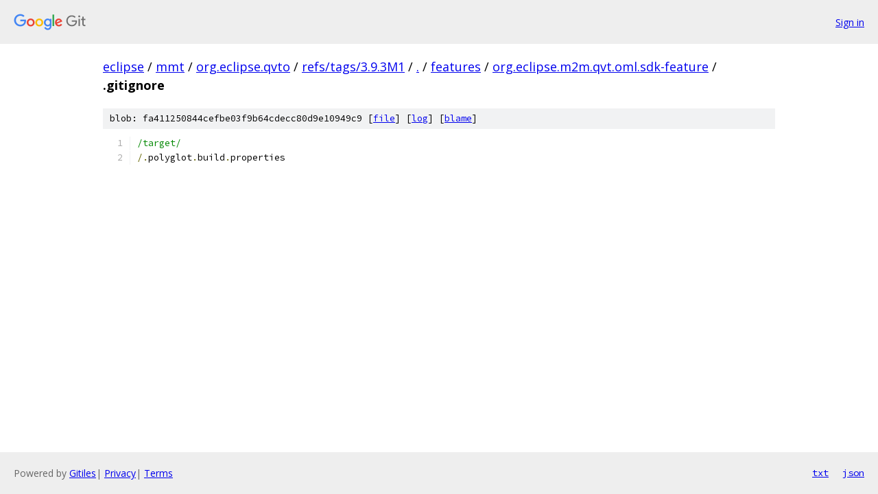

--- FILE ---
content_type: text/html; charset=utf-8
request_url: https://eclipse.googlesource.com/mmt/org.eclipse.qvto/+/refs/tags/3.9.3M1/features/org.eclipse.m2m.qvt.oml.sdk-feature/.gitignore
body_size: 919
content:
<!DOCTYPE html><html lang="en"><head><meta charset="utf-8"><meta name="viewport" content="width=device-width, initial-scale=1"><title>features/org.eclipse.m2m.qvt.oml.sdk-feature/.gitignore - mmt/org.eclipse.qvto - Git at Google</title><link rel="stylesheet" type="text/css" href="/+static/base.css"><link rel="stylesheet" type="text/css" href="/+static/prettify/prettify.css"><!-- default customHeadTagPart --></head><body class="Site"><header class="Site-header"><div class="Header"><a class="Header-image" href="/"><img src="//www.gstatic.com/images/branding/lockups/2x/lockup_git_color_108x24dp.png" width="108" height="24" alt="Google Git"></a><div class="Header-menu"> <a class="Header-menuItem" href="https://accounts.google.com/AccountChooser?faa=1&amp;continue=https://eclipse.googlesource.com/login/mmt/org.eclipse.qvto/%2B/refs/tags/3.9.3M1/features/org.eclipse.m2m.qvt.oml.sdk-feature/.gitignore">Sign in</a> </div></div></header><div class="Site-content"><div class="Container "><div class="Breadcrumbs"><a class="Breadcrumbs-crumb" href="/?format=HTML">eclipse</a> / <a class="Breadcrumbs-crumb" href="/mmt/">mmt</a> / <a class="Breadcrumbs-crumb" href="/mmt/org.eclipse.qvto/">org.eclipse.qvto</a> / <a class="Breadcrumbs-crumb" href="/mmt/org.eclipse.qvto/+/refs/tags/3.9.3M1">refs/tags/3.9.3M1</a> / <a class="Breadcrumbs-crumb" href="/mmt/org.eclipse.qvto/+/refs/tags/3.9.3M1/">.</a> / <a class="Breadcrumbs-crumb" href="/mmt/org.eclipse.qvto/+/refs/tags/3.9.3M1/features">features</a> / <a class="Breadcrumbs-crumb" href="/mmt/org.eclipse.qvto/+/refs/tags/3.9.3M1/features/org.eclipse.m2m.qvt.oml.sdk-feature">org.eclipse.m2m.qvt.oml.sdk-feature</a> / <span class="Breadcrumbs-crumb">.gitignore</span></div><div class="u-sha1 u-monospace BlobSha1">blob: fa411250844cefbe03f9b64cdecc80d9e10949c9 [<a href="/mmt/org.eclipse.qvto/+/refs/tags/3.9.3M1/features/org.eclipse.m2m.qvt.oml.sdk-feature/.gitignore">file</a>] [<a href="/mmt/org.eclipse.qvto/+log/refs/tags/3.9.3M1/features/org.eclipse.m2m.qvt.oml.sdk-feature/.gitignore">log</a>] [<a href="/mmt/org.eclipse.qvto/+blame/refs/tags/3.9.3M1/features/org.eclipse.m2m.qvt.oml.sdk-feature/.gitignore">blame</a>]</div><table class="FileContents"><tr class="u-pre u-monospace FileContents-line"><td class="u-lineNum u-noSelect FileContents-lineNum" data-line-number="1"></td><td class="FileContents-lineContents" id="1"><span class="str">/target/</span></td></tr><tr class="u-pre u-monospace FileContents-line"><td class="u-lineNum u-noSelect FileContents-lineNum" data-line-number="2"></td><td class="FileContents-lineContents" id="2"><span class="pun">/.</span><span class="pln">polyglot</span><span class="pun">.</span><span class="pln">build</span><span class="pun">.</span><span class="pln">properties</span></td></tr></table><script nonce="tm-0wV2OzZMGT5fXDPc3OQ">for (let lineNumEl of document.querySelectorAll('td.u-lineNum')) {lineNumEl.onclick = () => {window.location.hash = `#${lineNumEl.getAttribute('data-line-number')}`;};}</script></div> <!-- Container --></div> <!-- Site-content --><footer class="Site-footer"><div class="Footer"><span class="Footer-poweredBy">Powered by <a href="https://gerrit.googlesource.com/gitiles/">Gitiles</a>| <a href="https://policies.google.com/privacy">Privacy</a>| <a href="https://policies.google.com/terms">Terms</a></span><span class="Footer-formats"><a class="u-monospace Footer-formatsItem" href="?format=TEXT">txt</a> <a class="u-monospace Footer-formatsItem" href="?format=JSON">json</a></span></div></footer></body></html>